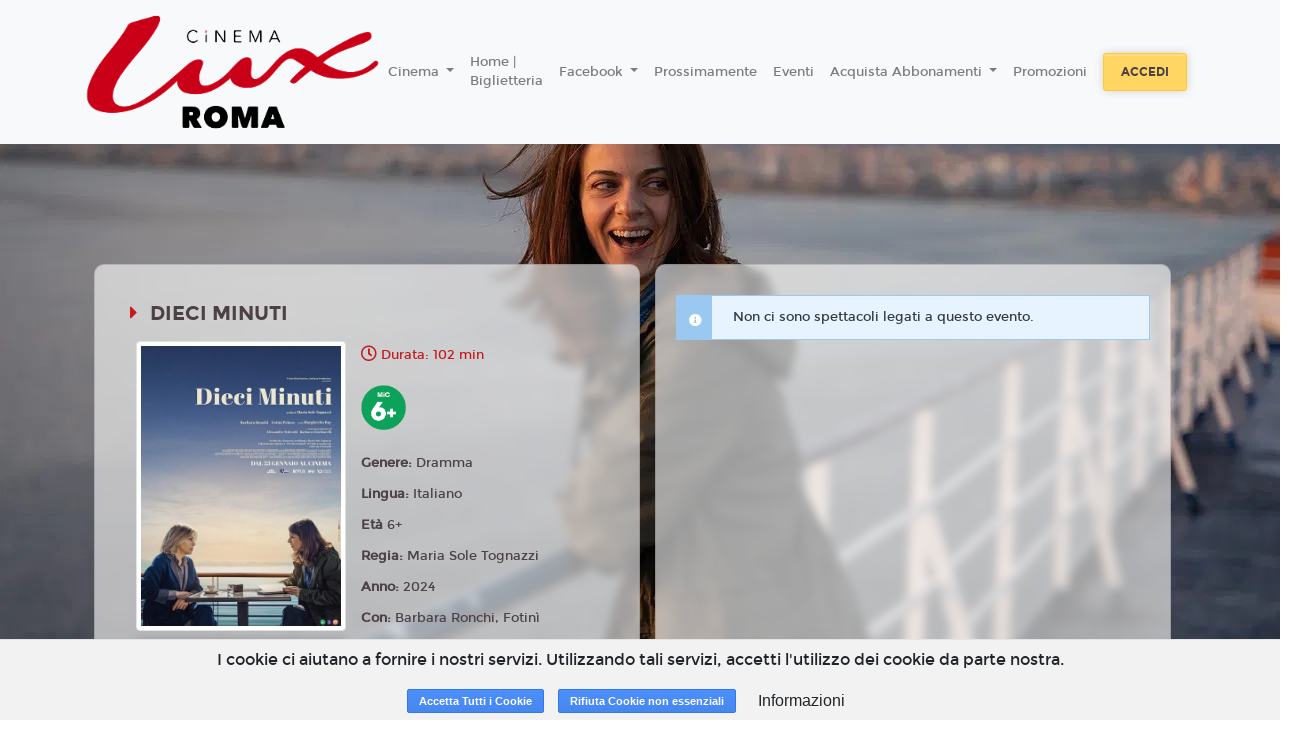

--- FILE ---
content_type: text/html; charset=utf-8
request_url: https://www.google.com/recaptcha/api2/anchor?ar=1&k=6LeMlcgUAAAAAOIIU9j65JSvvhsVsX0BMf1oJaQ1&co=aHR0cHM6Ly9sdXguY2RyLjE4dGlja2V0cy5pdDo0NDM.&hl=en&v=PoyoqOPhxBO7pBk68S4YbpHZ&size=invisible&anchor-ms=20000&execute-ms=30000&cb=zgtsvluhbdfr
body_size: 48719
content:
<!DOCTYPE HTML><html dir="ltr" lang="en"><head><meta http-equiv="Content-Type" content="text/html; charset=UTF-8">
<meta http-equiv="X-UA-Compatible" content="IE=edge">
<title>reCAPTCHA</title>
<style type="text/css">
/* cyrillic-ext */
@font-face {
  font-family: 'Roboto';
  font-style: normal;
  font-weight: 400;
  font-stretch: 100%;
  src: url(//fonts.gstatic.com/s/roboto/v48/KFO7CnqEu92Fr1ME7kSn66aGLdTylUAMa3GUBHMdazTgWw.woff2) format('woff2');
  unicode-range: U+0460-052F, U+1C80-1C8A, U+20B4, U+2DE0-2DFF, U+A640-A69F, U+FE2E-FE2F;
}
/* cyrillic */
@font-face {
  font-family: 'Roboto';
  font-style: normal;
  font-weight: 400;
  font-stretch: 100%;
  src: url(//fonts.gstatic.com/s/roboto/v48/KFO7CnqEu92Fr1ME7kSn66aGLdTylUAMa3iUBHMdazTgWw.woff2) format('woff2');
  unicode-range: U+0301, U+0400-045F, U+0490-0491, U+04B0-04B1, U+2116;
}
/* greek-ext */
@font-face {
  font-family: 'Roboto';
  font-style: normal;
  font-weight: 400;
  font-stretch: 100%;
  src: url(//fonts.gstatic.com/s/roboto/v48/KFO7CnqEu92Fr1ME7kSn66aGLdTylUAMa3CUBHMdazTgWw.woff2) format('woff2');
  unicode-range: U+1F00-1FFF;
}
/* greek */
@font-face {
  font-family: 'Roboto';
  font-style: normal;
  font-weight: 400;
  font-stretch: 100%;
  src: url(//fonts.gstatic.com/s/roboto/v48/KFO7CnqEu92Fr1ME7kSn66aGLdTylUAMa3-UBHMdazTgWw.woff2) format('woff2');
  unicode-range: U+0370-0377, U+037A-037F, U+0384-038A, U+038C, U+038E-03A1, U+03A3-03FF;
}
/* math */
@font-face {
  font-family: 'Roboto';
  font-style: normal;
  font-weight: 400;
  font-stretch: 100%;
  src: url(//fonts.gstatic.com/s/roboto/v48/KFO7CnqEu92Fr1ME7kSn66aGLdTylUAMawCUBHMdazTgWw.woff2) format('woff2');
  unicode-range: U+0302-0303, U+0305, U+0307-0308, U+0310, U+0312, U+0315, U+031A, U+0326-0327, U+032C, U+032F-0330, U+0332-0333, U+0338, U+033A, U+0346, U+034D, U+0391-03A1, U+03A3-03A9, U+03B1-03C9, U+03D1, U+03D5-03D6, U+03F0-03F1, U+03F4-03F5, U+2016-2017, U+2034-2038, U+203C, U+2040, U+2043, U+2047, U+2050, U+2057, U+205F, U+2070-2071, U+2074-208E, U+2090-209C, U+20D0-20DC, U+20E1, U+20E5-20EF, U+2100-2112, U+2114-2115, U+2117-2121, U+2123-214F, U+2190, U+2192, U+2194-21AE, U+21B0-21E5, U+21F1-21F2, U+21F4-2211, U+2213-2214, U+2216-22FF, U+2308-230B, U+2310, U+2319, U+231C-2321, U+2336-237A, U+237C, U+2395, U+239B-23B7, U+23D0, U+23DC-23E1, U+2474-2475, U+25AF, U+25B3, U+25B7, U+25BD, U+25C1, U+25CA, U+25CC, U+25FB, U+266D-266F, U+27C0-27FF, U+2900-2AFF, U+2B0E-2B11, U+2B30-2B4C, U+2BFE, U+3030, U+FF5B, U+FF5D, U+1D400-1D7FF, U+1EE00-1EEFF;
}
/* symbols */
@font-face {
  font-family: 'Roboto';
  font-style: normal;
  font-weight: 400;
  font-stretch: 100%;
  src: url(//fonts.gstatic.com/s/roboto/v48/KFO7CnqEu92Fr1ME7kSn66aGLdTylUAMaxKUBHMdazTgWw.woff2) format('woff2');
  unicode-range: U+0001-000C, U+000E-001F, U+007F-009F, U+20DD-20E0, U+20E2-20E4, U+2150-218F, U+2190, U+2192, U+2194-2199, U+21AF, U+21E6-21F0, U+21F3, U+2218-2219, U+2299, U+22C4-22C6, U+2300-243F, U+2440-244A, U+2460-24FF, U+25A0-27BF, U+2800-28FF, U+2921-2922, U+2981, U+29BF, U+29EB, U+2B00-2BFF, U+4DC0-4DFF, U+FFF9-FFFB, U+10140-1018E, U+10190-1019C, U+101A0, U+101D0-101FD, U+102E0-102FB, U+10E60-10E7E, U+1D2C0-1D2D3, U+1D2E0-1D37F, U+1F000-1F0FF, U+1F100-1F1AD, U+1F1E6-1F1FF, U+1F30D-1F30F, U+1F315, U+1F31C, U+1F31E, U+1F320-1F32C, U+1F336, U+1F378, U+1F37D, U+1F382, U+1F393-1F39F, U+1F3A7-1F3A8, U+1F3AC-1F3AF, U+1F3C2, U+1F3C4-1F3C6, U+1F3CA-1F3CE, U+1F3D4-1F3E0, U+1F3ED, U+1F3F1-1F3F3, U+1F3F5-1F3F7, U+1F408, U+1F415, U+1F41F, U+1F426, U+1F43F, U+1F441-1F442, U+1F444, U+1F446-1F449, U+1F44C-1F44E, U+1F453, U+1F46A, U+1F47D, U+1F4A3, U+1F4B0, U+1F4B3, U+1F4B9, U+1F4BB, U+1F4BF, U+1F4C8-1F4CB, U+1F4D6, U+1F4DA, U+1F4DF, U+1F4E3-1F4E6, U+1F4EA-1F4ED, U+1F4F7, U+1F4F9-1F4FB, U+1F4FD-1F4FE, U+1F503, U+1F507-1F50B, U+1F50D, U+1F512-1F513, U+1F53E-1F54A, U+1F54F-1F5FA, U+1F610, U+1F650-1F67F, U+1F687, U+1F68D, U+1F691, U+1F694, U+1F698, U+1F6AD, U+1F6B2, U+1F6B9-1F6BA, U+1F6BC, U+1F6C6-1F6CF, U+1F6D3-1F6D7, U+1F6E0-1F6EA, U+1F6F0-1F6F3, U+1F6F7-1F6FC, U+1F700-1F7FF, U+1F800-1F80B, U+1F810-1F847, U+1F850-1F859, U+1F860-1F887, U+1F890-1F8AD, U+1F8B0-1F8BB, U+1F8C0-1F8C1, U+1F900-1F90B, U+1F93B, U+1F946, U+1F984, U+1F996, U+1F9E9, U+1FA00-1FA6F, U+1FA70-1FA7C, U+1FA80-1FA89, U+1FA8F-1FAC6, U+1FACE-1FADC, U+1FADF-1FAE9, U+1FAF0-1FAF8, U+1FB00-1FBFF;
}
/* vietnamese */
@font-face {
  font-family: 'Roboto';
  font-style: normal;
  font-weight: 400;
  font-stretch: 100%;
  src: url(//fonts.gstatic.com/s/roboto/v48/KFO7CnqEu92Fr1ME7kSn66aGLdTylUAMa3OUBHMdazTgWw.woff2) format('woff2');
  unicode-range: U+0102-0103, U+0110-0111, U+0128-0129, U+0168-0169, U+01A0-01A1, U+01AF-01B0, U+0300-0301, U+0303-0304, U+0308-0309, U+0323, U+0329, U+1EA0-1EF9, U+20AB;
}
/* latin-ext */
@font-face {
  font-family: 'Roboto';
  font-style: normal;
  font-weight: 400;
  font-stretch: 100%;
  src: url(//fonts.gstatic.com/s/roboto/v48/KFO7CnqEu92Fr1ME7kSn66aGLdTylUAMa3KUBHMdazTgWw.woff2) format('woff2');
  unicode-range: U+0100-02BA, U+02BD-02C5, U+02C7-02CC, U+02CE-02D7, U+02DD-02FF, U+0304, U+0308, U+0329, U+1D00-1DBF, U+1E00-1E9F, U+1EF2-1EFF, U+2020, U+20A0-20AB, U+20AD-20C0, U+2113, U+2C60-2C7F, U+A720-A7FF;
}
/* latin */
@font-face {
  font-family: 'Roboto';
  font-style: normal;
  font-weight: 400;
  font-stretch: 100%;
  src: url(//fonts.gstatic.com/s/roboto/v48/KFO7CnqEu92Fr1ME7kSn66aGLdTylUAMa3yUBHMdazQ.woff2) format('woff2');
  unicode-range: U+0000-00FF, U+0131, U+0152-0153, U+02BB-02BC, U+02C6, U+02DA, U+02DC, U+0304, U+0308, U+0329, U+2000-206F, U+20AC, U+2122, U+2191, U+2193, U+2212, U+2215, U+FEFF, U+FFFD;
}
/* cyrillic-ext */
@font-face {
  font-family: 'Roboto';
  font-style: normal;
  font-weight: 500;
  font-stretch: 100%;
  src: url(//fonts.gstatic.com/s/roboto/v48/KFO7CnqEu92Fr1ME7kSn66aGLdTylUAMa3GUBHMdazTgWw.woff2) format('woff2');
  unicode-range: U+0460-052F, U+1C80-1C8A, U+20B4, U+2DE0-2DFF, U+A640-A69F, U+FE2E-FE2F;
}
/* cyrillic */
@font-face {
  font-family: 'Roboto';
  font-style: normal;
  font-weight: 500;
  font-stretch: 100%;
  src: url(//fonts.gstatic.com/s/roboto/v48/KFO7CnqEu92Fr1ME7kSn66aGLdTylUAMa3iUBHMdazTgWw.woff2) format('woff2');
  unicode-range: U+0301, U+0400-045F, U+0490-0491, U+04B0-04B1, U+2116;
}
/* greek-ext */
@font-face {
  font-family: 'Roboto';
  font-style: normal;
  font-weight: 500;
  font-stretch: 100%;
  src: url(//fonts.gstatic.com/s/roboto/v48/KFO7CnqEu92Fr1ME7kSn66aGLdTylUAMa3CUBHMdazTgWw.woff2) format('woff2');
  unicode-range: U+1F00-1FFF;
}
/* greek */
@font-face {
  font-family: 'Roboto';
  font-style: normal;
  font-weight: 500;
  font-stretch: 100%;
  src: url(//fonts.gstatic.com/s/roboto/v48/KFO7CnqEu92Fr1ME7kSn66aGLdTylUAMa3-UBHMdazTgWw.woff2) format('woff2');
  unicode-range: U+0370-0377, U+037A-037F, U+0384-038A, U+038C, U+038E-03A1, U+03A3-03FF;
}
/* math */
@font-face {
  font-family: 'Roboto';
  font-style: normal;
  font-weight: 500;
  font-stretch: 100%;
  src: url(//fonts.gstatic.com/s/roboto/v48/KFO7CnqEu92Fr1ME7kSn66aGLdTylUAMawCUBHMdazTgWw.woff2) format('woff2');
  unicode-range: U+0302-0303, U+0305, U+0307-0308, U+0310, U+0312, U+0315, U+031A, U+0326-0327, U+032C, U+032F-0330, U+0332-0333, U+0338, U+033A, U+0346, U+034D, U+0391-03A1, U+03A3-03A9, U+03B1-03C9, U+03D1, U+03D5-03D6, U+03F0-03F1, U+03F4-03F5, U+2016-2017, U+2034-2038, U+203C, U+2040, U+2043, U+2047, U+2050, U+2057, U+205F, U+2070-2071, U+2074-208E, U+2090-209C, U+20D0-20DC, U+20E1, U+20E5-20EF, U+2100-2112, U+2114-2115, U+2117-2121, U+2123-214F, U+2190, U+2192, U+2194-21AE, U+21B0-21E5, U+21F1-21F2, U+21F4-2211, U+2213-2214, U+2216-22FF, U+2308-230B, U+2310, U+2319, U+231C-2321, U+2336-237A, U+237C, U+2395, U+239B-23B7, U+23D0, U+23DC-23E1, U+2474-2475, U+25AF, U+25B3, U+25B7, U+25BD, U+25C1, U+25CA, U+25CC, U+25FB, U+266D-266F, U+27C0-27FF, U+2900-2AFF, U+2B0E-2B11, U+2B30-2B4C, U+2BFE, U+3030, U+FF5B, U+FF5D, U+1D400-1D7FF, U+1EE00-1EEFF;
}
/* symbols */
@font-face {
  font-family: 'Roboto';
  font-style: normal;
  font-weight: 500;
  font-stretch: 100%;
  src: url(//fonts.gstatic.com/s/roboto/v48/KFO7CnqEu92Fr1ME7kSn66aGLdTylUAMaxKUBHMdazTgWw.woff2) format('woff2');
  unicode-range: U+0001-000C, U+000E-001F, U+007F-009F, U+20DD-20E0, U+20E2-20E4, U+2150-218F, U+2190, U+2192, U+2194-2199, U+21AF, U+21E6-21F0, U+21F3, U+2218-2219, U+2299, U+22C4-22C6, U+2300-243F, U+2440-244A, U+2460-24FF, U+25A0-27BF, U+2800-28FF, U+2921-2922, U+2981, U+29BF, U+29EB, U+2B00-2BFF, U+4DC0-4DFF, U+FFF9-FFFB, U+10140-1018E, U+10190-1019C, U+101A0, U+101D0-101FD, U+102E0-102FB, U+10E60-10E7E, U+1D2C0-1D2D3, U+1D2E0-1D37F, U+1F000-1F0FF, U+1F100-1F1AD, U+1F1E6-1F1FF, U+1F30D-1F30F, U+1F315, U+1F31C, U+1F31E, U+1F320-1F32C, U+1F336, U+1F378, U+1F37D, U+1F382, U+1F393-1F39F, U+1F3A7-1F3A8, U+1F3AC-1F3AF, U+1F3C2, U+1F3C4-1F3C6, U+1F3CA-1F3CE, U+1F3D4-1F3E0, U+1F3ED, U+1F3F1-1F3F3, U+1F3F5-1F3F7, U+1F408, U+1F415, U+1F41F, U+1F426, U+1F43F, U+1F441-1F442, U+1F444, U+1F446-1F449, U+1F44C-1F44E, U+1F453, U+1F46A, U+1F47D, U+1F4A3, U+1F4B0, U+1F4B3, U+1F4B9, U+1F4BB, U+1F4BF, U+1F4C8-1F4CB, U+1F4D6, U+1F4DA, U+1F4DF, U+1F4E3-1F4E6, U+1F4EA-1F4ED, U+1F4F7, U+1F4F9-1F4FB, U+1F4FD-1F4FE, U+1F503, U+1F507-1F50B, U+1F50D, U+1F512-1F513, U+1F53E-1F54A, U+1F54F-1F5FA, U+1F610, U+1F650-1F67F, U+1F687, U+1F68D, U+1F691, U+1F694, U+1F698, U+1F6AD, U+1F6B2, U+1F6B9-1F6BA, U+1F6BC, U+1F6C6-1F6CF, U+1F6D3-1F6D7, U+1F6E0-1F6EA, U+1F6F0-1F6F3, U+1F6F7-1F6FC, U+1F700-1F7FF, U+1F800-1F80B, U+1F810-1F847, U+1F850-1F859, U+1F860-1F887, U+1F890-1F8AD, U+1F8B0-1F8BB, U+1F8C0-1F8C1, U+1F900-1F90B, U+1F93B, U+1F946, U+1F984, U+1F996, U+1F9E9, U+1FA00-1FA6F, U+1FA70-1FA7C, U+1FA80-1FA89, U+1FA8F-1FAC6, U+1FACE-1FADC, U+1FADF-1FAE9, U+1FAF0-1FAF8, U+1FB00-1FBFF;
}
/* vietnamese */
@font-face {
  font-family: 'Roboto';
  font-style: normal;
  font-weight: 500;
  font-stretch: 100%;
  src: url(//fonts.gstatic.com/s/roboto/v48/KFO7CnqEu92Fr1ME7kSn66aGLdTylUAMa3OUBHMdazTgWw.woff2) format('woff2');
  unicode-range: U+0102-0103, U+0110-0111, U+0128-0129, U+0168-0169, U+01A0-01A1, U+01AF-01B0, U+0300-0301, U+0303-0304, U+0308-0309, U+0323, U+0329, U+1EA0-1EF9, U+20AB;
}
/* latin-ext */
@font-face {
  font-family: 'Roboto';
  font-style: normal;
  font-weight: 500;
  font-stretch: 100%;
  src: url(//fonts.gstatic.com/s/roboto/v48/KFO7CnqEu92Fr1ME7kSn66aGLdTylUAMa3KUBHMdazTgWw.woff2) format('woff2');
  unicode-range: U+0100-02BA, U+02BD-02C5, U+02C7-02CC, U+02CE-02D7, U+02DD-02FF, U+0304, U+0308, U+0329, U+1D00-1DBF, U+1E00-1E9F, U+1EF2-1EFF, U+2020, U+20A0-20AB, U+20AD-20C0, U+2113, U+2C60-2C7F, U+A720-A7FF;
}
/* latin */
@font-face {
  font-family: 'Roboto';
  font-style: normal;
  font-weight: 500;
  font-stretch: 100%;
  src: url(//fonts.gstatic.com/s/roboto/v48/KFO7CnqEu92Fr1ME7kSn66aGLdTylUAMa3yUBHMdazQ.woff2) format('woff2');
  unicode-range: U+0000-00FF, U+0131, U+0152-0153, U+02BB-02BC, U+02C6, U+02DA, U+02DC, U+0304, U+0308, U+0329, U+2000-206F, U+20AC, U+2122, U+2191, U+2193, U+2212, U+2215, U+FEFF, U+FFFD;
}
/* cyrillic-ext */
@font-face {
  font-family: 'Roboto';
  font-style: normal;
  font-weight: 900;
  font-stretch: 100%;
  src: url(//fonts.gstatic.com/s/roboto/v48/KFO7CnqEu92Fr1ME7kSn66aGLdTylUAMa3GUBHMdazTgWw.woff2) format('woff2');
  unicode-range: U+0460-052F, U+1C80-1C8A, U+20B4, U+2DE0-2DFF, U+A640-A69F, U+FE2E-FE2F;
}
/* cyrillic */
@font-face {
  font-family: 'Roboto';
  font-style: normal;
  font-weight: 900;
  font-stretch: 100%;
  src: url(//fonts.gstatic.com/s/roboto/v48/KFO7CnqEu92Fr1ME7kSn66aGLdTylUAMa3iUBHMdazTgWw.woff2) format('woff2');
  unicode-range: U+0301, U+0400-045F, U+0490-0491, U+04B0-04B1, U+2116;
}
/* greek-ext */
@font-face {
  font-family: 'Roboto';
  font-style: normal;
  font-weight: 900;
  font-stretch: 100%;
  src: url(//fonts.gstatic.com/s/roboto/v48/KFO7CnqEu92Fr1ME7kSn66aGLdTylUAMa3CUBHMdazTgWw.woff2) format('woff2');
  unicode-range: U+1F00-1FFF;
}
/* greek */
@font-face {
  font-family: 'Roboto';
  font-style: normal;
  font-weight: 900;
  font-stretch: 100%;
  src: url(//fonts.gstatic.com/s/roboto/v48/KFO7CnqEu92Fr1ME7kSn66aGLdTylUAMa3-UBHMdazTgWw.woff2) format('woff2');
  unicode-range: U+0370-0377, U+037A-037F, U+0384-038A, U+038C, U+038E-03A1, U+03A3-03FF;
}
/* math */
@font-face {
  font-family: 'Roboto';
  font-style: normal;
  font-weight: 900;
  font-stretch: 100%;
  src: url(//fonts.gstatic.com/s/roboto/v48/KFO7CnqEu92Fr1ME7kSn66aGLdTylUAMawCUBHMdazTgWw.woff2) format('woff2');
  unicode-range: U+0302-0303, U+0305, U+0307-0308, U+0310, U+0312, U+0315, U+031A, U+0326-0327, U+032C, U+032F-0330, U+0332-0333, U+0338, U+033A, U+0346, U+034D, U+0391-03A1, U+03A3-03A9, U+03B1-03C9, U+03D1, U+03D5-03D6, U+03F0-03F1, U+03F4-03F5, U+2016-2017, U+2034-2038, U+203C, U+2040, U+2043, U+2047, U+2050, U+2057, U+205F, U+2070-2071, U+2074-208E, U+2090-209C, U+20D0-20DC, U+20E1, U+20E5-20EF, U+2100-2112, U+2114-2115, U+2117-2121, U+2123-214F, U+2190, U+2192, U+2194-21AE, U+21B0-21E5, U+21F1-21F2, U+21F4-2211, U+2213-2214, U+2216-22FF, U+2308-230B, U+2310, U+2319, U+231C-2321, U+2336-237A, U+237C, U+2395, U+239B-23B7, U+23D0, U+23DC-23E1, U+2474-2475, U+25AF, U+25B3, U+25B7, U+25BD, U+25C1, U+25CA, U+25CC, U+25FB, U+266D-266F, U+27C0-27FF, U+2900-2AFF, U+2B0E-2B11, U+2B30-2B4C, U+2BFE, U+3030, U+FF5B, U+FF5D, U+1D400-1D7FF, U+1EE00-1EEFF;
}
/* symbols */
@font-face {
  font-family: 'Roboto';
  font-style: normal;
  font-weight: 900;
  font-stretch: 100%;
  src: url(//fonts.gstatic.com/s/roboto/v48/KFO7CnqEu92Fr1ME7kSn66aGLdTylUAMaxKUBHMdazTgWw.woff2) format('woff2');
  unicode-range: U+0001-000C, U+000E-001F, U+007F-009F, U+20DD-20E0, U+20E2-20E4, U+2150-218F, U+2190, U+2192, U+2194-2199, U+21AF, U+21E6-21F0, U+21F3, U+2218-2219, U+2299, U+22C4-22C6, U+2300-243F, U+2440-244A, U+2460-24FF, U+25A0-27BF, U+2800-28FF, U+2921-2922, U+2981, U+29BF, U+29EB, U+2B00-2BFF, U+4DC0-4DFF, U+FFF9-FFFB, U+10140-1018E, U+10190-1019C, U+101A0, U+101D0-101FD, U+102E0-102FB, U+10E60-10E7E, U+1D2C0-1D2D3, U+1D2E0-1D37F, U+1F000-1F0FF, U+1F100-1F1AD, U+1F1E6-1F1FF, U+1F30D-1F30F, U+1F315, U+1F31C, U+1F31E, U+1F320-1F32C, U+1F336, U+1F378, U+1F37D, U+1F382, U+1F393-1F39F, U+1F3A7-1F3A8, U+1F3AC-1F3AF, U+1F3C2, U+1F3C4-1F3C6, U+1F3CA-1F3CE, U+1F3D4-1F3E0, U+1F3ED, U+1F3F1-1F3F3, U+1F3F5-1F3F7, U+1F408, U+1F415, U+1F41F, U+1F426, U+1F43F, U+1F441-1F442, U+1F444, U+1F446-1F449, U+1F44C-1F44E, U+1F453, U+1F46A, U+1F47D, U+1F4A3, U+1F4B0, U+1F4B3, U+1F4B9, U+1F4BB, U+1F4BF, U+1F4C8-1F4CB, U+1F4D6, U+1F4DA, U+1F4DF, U+1F4E3-1F4E6, U+1F4EA-1F4ED, U+1F4F7, U+1F4F9-1F4FB, U+1F4FD-1F4FE, U+1F503, U+1F507-1F50B, U+1F50D, U+1F512-1F513, U+1F53E-1F54A, U+1F54F-1F5FA, U+1F610, U+1F650-1F67F, U+1F687, U+1F68D, U+1F691, U+1F694, U+1F698, U+1F6AD, U+1F6B2, U+1F6B9-1F6BA, U+1F6BC, U+1F6C6-1F6CF, U+1F6D3-1F6D7, U+1F6E0-1F6EA, U+1F6F0-1F6F3, U+1F6F7-1F6FC, U+1F700-1F7FF, U+1F800-1F80B, U+1F810-1F847, U+1F850-1F859, U+1F860-1F887, U+1F890-1F8AD, U+1F8B0-1F8BB, U+1F8C0-1F8C1, U+1F900-1F90B, U+1F93B, U+1F946, U+1F984, U+1F996, U+1F9E9, U+1FA00-1FA6F, U+1FA70-1FA7C, U+1FA80-1FA89, U+1FA8F-1FAC6, U+1FACE-1FADC, U+1FADF-1FAE9, U+1FAF0-1FAF8, U+1FB00-1FBFF;
}
/* vietnamese */
@font-face {
  font-family: 'Roboto';
  font-style: normal;
  font-weight: 900;
  font-stretch: 100%;
  src: url(//fonts.gstatic.com/s/roboto/v48/KFO7CnqEu92Fr1ME7kSn66aGLdTylUAMa3OUBHMdazTgWw.woff2) format('woff2');
  unicode-range: U+0102-0103, U+0110-0111, U+0128-0129, U+0168-0169, U+01A0-01A1, U+01AF-01B0, U+0300-0301, U+0303-0304, U+0308-0309, U+0323, U+0329, U+1EA0-1EF9, U+20AB;
}
/* latin-ext */
@font-face {
  font-family: 'Roboto';
  font-style: normal;
  font-weight: 900;
  font-stretch: 100%;
  src: url(//fonts.gstatic.com/s/roboto/v48/KFO7CnqEu92Fr1ME7kSn66aGLdTylUAMa3KUBHMdazTgWw.woff2) format('woff2');
  unicode-range: U+0100-02BA, U+02BD-02C5, U+02C7-02CC, U+02CE-02D7, U+02DD-02FF, U+0304, U+0308, U+0329, U+1D00-1DBF, U+1E00-1E9F, U+1EF2-1EFF, U+2020, U+20A0-20AB, U+20AD-20C0, U+2113, U+2C60-2C7F, U+A720-A7FF;
}
/* latin */
@font-face {
  font-family: 'Roboto';
  font-style: normal;
  font-weight: 900;
  font-stretch: 100%;
  src: url(//fonts.gstatic.com/s/roboto/v48/KFO7CnqEu92Fr1ME7kSn66aGLdTylUAMa3yUBHMdazQ.woff2) format('woff2');
  unicode-range: U+0000-00FF, U+0131, U+0152-0153, U+02BB-02BC, U+02C6, U+02DA, U+02DC, U+0304, U+0308, U+0329, U+2000-206F, U+20AC, U+2122, U+2191, U+2193, U+2212, U+2215, U+FEFF, U+FFFD;
}

</style>
<link rel="stylesheet" type="text/css" href="https://www.gstatic.com/recaptcha/releases/PoyoqOPhxBO7pBk68S4YbpHZ/styles__ltr.css">
<script nonce="srIWYzpX9CbFeAKPvy2xfQ" type="text/javascript">window['__recaptcha_api'] = 'https://www.google.com/recaptcha/api2/';</script>
<script type="text/javascript" src="https://www.gstatic.com/recaptcha/releases/PoyoqOPhxBO7pBk68S4YbpHZ/recaptcha__en.js" nonce="srIWYzpX9CbFeAKPvy2xfQ">
      
    </script></head>
<body><div id="rc-anchor-alert" class="rc-anchor-alert"></div>
<input type="hidden" id="recaptcha-token" value="[base64]">
<script type="text/javascript" nonce="srIWYzpX9CbFeAKPvy2xfQ">
      recaptcha.anchor.Main.init("[\x22ainput\x22,[\x22bgdata\x22,\x22\x22,\[base64]/[base64]/[base64]/[base64]/[base64]/UltsKytdPUU6KEU8MjA0OD9SW2wrK109RT4+NnwxOTI6KChFJjY0NTEyKT09NTUyOTYmJk0rMTxjLmxlbmd0aCYmKGMuY2hhckNvZGVBdChNKzEpJjY0NTEyKT09NTYzMjA/[base64]/[base64]/[base64]/[base64]/[base64]/[base64]/[base64]\x22,\[base64]\x22,\[base64]/DkXzCti16BQQjwoB3wqbCrhjDrAjDrUR9wqzCjH3Dk2BqwosFwqDClDfDnMKdw4QnBHQxL8KSw6vCtMOWw6bDrcOiwoHCtkEPasOqw4duw5PDocKRBVVywp/DmVAtasK2w6LCt8O6DsOhwqA/O8ONAsKhQHdTw4YWHMO8w6bDoRfCqsOoQiQDYRYFw7/CrjpJwqLDiiRIU8KBwr1gRsOAw67DllnDrMOPwrXDunJ3NibDk8KsK1HDq1JHKTXDqMOmwoPDsMOrwrPCqADCpsKEJhTCvMKPwpo2w7vDpm5Lw4UeEcKYfsKjwrzDnsKIZk1Hw4/DhwYpSiJya8KMw5pDXcOhwrPCiXfDgQt8TsOeBhfCgcOdworDpsKTwp3DuUtQQRgiSzVnFsKww7ZHTEfDksKADcK3YSTCgxjCvyTCh8OGw4rCuifDl8KZwqPCoMOaEMOXM8OZJlHCp0AHc8K2w6nDmMKywpHDv8Kvw6F9wppLw4DDhcKGbMKKwp/[base64]/CjcOKcTfCnBExwrfCnGkLwpJUw6zDs8KAw6IWFcO2wpHDolzDrm7DksKcMktFecOpw5LDiMKYCWV4w5zCk8KdwqpML8Oww5TDh0hcw5HDmRc6woTDvSo2woltA8K2wo00w5llZcObe2jChQFdd8K9wpTCkcOAw5PClMO1w6VEXC/[base64]/DnMKEBsOgwoQtw5xowrZYwr9GwpvDj1rDoUjCklXDrzLChyNBbsOoIcK1XH3Dsi3CjQ4IMMKXwq7CnMK6w5EXXMORM8O5wo3CgMOlA2PDjMOrwoI+wqhAw7DCnMOMT3rClcO3UMOcw6TCosK/wpwUwqI+DwHDj8KaSlTCnEzDtH4MWnBES8Kfw4DCgndlDk3Dr8KKB8O+L8OPBnxsTH93NznCuFzDv8Olw7nCq8KpwpldwqDDoRXCryrChB/CqsKIwpnCjMObwpcIwrsYdBNhZkhfw7bDh1zDow3CjSTCuMKwGSR+cgVzw4EjwotLFsKkw75lbFjDkcK+w5XCjsKgasKfS8KJw6HCicKQwoHDjxfCvcOQw5HDmcKOFDUTwojCo8KuwrnDtjI7w7/DlcKYwoPChgUEwr4+OsKXDDrCosKWwoISf8O6fkPDvkEjBGdHfMKGw7xuNgHDq3bCkypMM0kgbRfDgsKqwqjCp2jClAEXcCdZwoI+Ulwewq7Cu8KtwqpEw7pdw4vDkMK2woE+w4AGwoLDtkjCrybCs8ObwovCuz/DjX3DsMOaw4RxwqRHwoV5F8OEwo/[base64]/DhMO/woXCtRTDqzjCisKmwpvCnMO7ccOKwrPCrMO1SlfCnUvDnQfDq8Oawo9kwp/DuRcOw7l5wo94EMKowpPCrCDDmcKFEcKXHAR0KsKWBSvClMOmAxtCDcKnAsKSw6FiwqnCsTpsOMOZwoEJRAzDhsKaw57Dn8KRwpF4w4PCv0waVMKfw6tCRWDDusK8SMKjwq3DksOIRsOxQ8K2woNgT2QdwofDjCsscsOPwo/CnAUcR8KewrxMwo4oPR47wplJFhw/wqJtwqsZXjB8wrjDmsOewqc2wrdtIyXDtsOxKyPDosKlFMKMwqbCjz4nTcKAwoZlwrk4w6FGwrIhBWHDnRLDi8KdGcOqw6k4TcKHwp/CpcOjwrYGwoACYi88wqDDlMOAQiNJRiXCl8OGw48fw7IecFckwq/CpMOywoTDtULDusOUwr0CBcOlbE5WPCVXw67Dpl/Ck8OIYsOGwrA/w4FOw6FuRl/CrWNPDkNyX3nCsQXDvcOWwqALwqLCqsOuWsKFw6YSwojDtnTDjhvDiDtyXS88BMO9LkF0wqjCvXBYNcOsw4NaT37Dn1Rjw6guw4ZHLRzDrR8ww7LDhsKFw5hRPMKNw50ofzPDkjJmfm5EwqHDscKjYHJvw6LDkMOtw4bDuMOoNMOWw6PDvcKQwo57w4rCu8Ktw588w5/CpMO3w7/DtTR8w4XClTzDr8KIHmbCvifDihPCgBNtJ8KTYHHDnxBGw4FJw51fwrfDtyA5w5NYwrbDvsKHwppgw5jDmsKnCShxIcO0ZMOFGcOTwoDCnlfDpC/CkToKw6nClFDDlGMCSsKVw5LClsKJw4vCvcOdw6XCgcOnZsOcwrLDrVbCsS3DvMO7EcK0CcKAeyw0wqHCl0zDkMKMS8K/[base64]/DgWPDhsOYw7URfAw+w6vDisOkwqJjw7tYPsKTaThrw4TDr8KYJV3DkifCox51ZsOhw7NEG8OOZFxOwo7DhCJtF8KsE8Kew6TDvMOUIsOtwqrDiELDv8OdImAuSjsDU1bDpTXDjsK+PsKGWcO8RkjCrHswVVdmIsO7wq09w7HDoAw/FVxlGcOzwrFee2RASHF5w5dRw5V3LHgHE8Kow4Nxwp4KQmdIDFRSAgDCs8OZH3QRwq3CiMKNNMOEKkHDg1fDtgQ0cS7DnsKjZ8KVUcO+wqLDpU7DlUtBw5jDqDLCrMKxwqs8YcObw7BUwrQ2wrvCs8OTw6jDlMOdOsONLk8tBsKJPVRZacKjw7bDjW/DiMO7wrLCuMO5JALCsR44VsOZMQDCscK4G8OLeCDCvMOCS8KFD8KmwqPCvx5cw5powoLDusKjw4osPCbDhsO9w5AKCBpcwoluV8OMIg7DvcOFQkVMw77Crk1ODcODfTbDgMOXw4zDiCDCmk/Dv8O1wqDDvUwJa8OsQXPCnnfDlcKbw5R1w6jDucO+wq0FPHfDjCo4w6QOCsORQVtSAsKZwotWa8OxwobDoMOsO13DuMKPwpHCulzDpcOCw4/CncKcw5gvw7BeEFlWw47CnBBZUMKQw7rDk8KfWcOow4jDqMKRwpUMYHB5HMKLO8Kewo83YsOQIsOnVMOtw4PDmnzCnlTDicKIwrfDnMKmwpl4bsOUwqzDl1UsLy3CiQhqw7lzwqUGwp3ClnLDrcOxw7vDkGtTwqrCn8O/AgvCtcOFwo8Hw6vCm2hvw6tnw4oiw5luw5fDmMOtXsOywoInwplGEMOuAcODdnXCh3vDhsO3csK9VcKZwrp7w4hFF8OOw5Ihwptyw5NvOsKbwrXClsOCXHMtw7ENw7LCm8OyYMOMwrvCscOWwoIcwq/DkcKhwrLDrsO0Swcewqhpw6UPBTZgw55BKsO/F8Onwq5Awp9gwonCkMKRw7wRDMKZw6LCqMKvJRnDuMKNVWxrw5Z5fVjCn8OrVsOaw7PDvMO5w6zCtyR1wpjCscKTw7UNw5zCu2XCnsOowoXDncK/[base64]/N8OoHjPCj8KmwrFJwqrDn27Dlw9Hw4NgbAjCk8KeRMOfw7/DnA12QDBfHsKWJcKEcwHDrsOJBcKLwpdHUcKAw41aXsKuw5sJVGLDi8ODw7/CsMOKw5EmdSVEwpTDh0wvbnLCpgEBwpRpwo7Dk3V0wqY0NA9hw5MrwrnDsMK4w7nDoyBzwpE9JMKBw7Q8FMKGwq/CusKIWcO6w5YXemEww7/DvsOpVRDDrMKtw5h1w6DDpEYywrdAMsKowrDCg8O4L8K2JmzChg9RDFbCpsO4UlfCnGnCp8O6wq7DqsO/w7cWSzvClFnCnEMHwo1NY8KqA8KAJGrDkcK0w58cwoJ/KU3CjxHCssKkNBlyBAkpNUvClcKBwo0Fw7nCrsKWwrJ0BiY1OkkQI8OfJsOqw7hdLcKhw4wQwplrw6bDtgrDoB/CtcKuXUA9w4nCtDAIw5DDhMKGw5kTw61vGcKvwr0vB8KWw7g/w57Do8OkfcK4wpfDsMOJTsKdIcKpe8KwNm3CmgzDljZtw53Co3d2I2PCv8OmDcOpw5dPwrMZesODwrDDrcKASyjCiwQqw7vDkB3DvFs/w7YEw7jClnInbRlnw6nDmVx8wrnDm8K8w6w1wr0ew63ChsK2cRkOMBPCgV9YXsO/[base64]/[base64]/DskJQwpA/w6MuARgvPh3DrSzDiMO4KMOZQAnDhcOFw65LHGVQw5vCn8OSfgDDkURNwq/CiMOFwqbDl8KcVMKFTEV8ZTVYwpYJwqNgw5YowrHCr2PDjWbDtg5Ww4LDjV8Dw5d2blp4w7/Ckm/[base64]/DqDJNw6lsVcKvEilqIcOqw6DDqsOqw4jDjsO1SsOKwpIgbcKqw4nDtMOPwqjDnwMpfALDs08Cw4TCiFXDpyowwpcuMcO5woLDnsOfw4/[base64]/ClkTCqhLCmlpWaMO4w543dMOQwqMib0vDtcKWAh50CMOfw5HCtFjCq3RMAkIow4HCmMO0OMOZw7tmwpcFwqULw6E/ScKhw6/DrMOwLCTDqsOuwonCgMOFA13Ct8KrwozCuU7CkmLDrcOiGRkkXcKfwpFGw47Dj1rDn8ODPsKzUBDDvmvDgMKzH8KYJFUWw5ccbMKUwpsOEMOnJDE6wonCscKQwqNBwoo1c2rDsEh/wpTDosK5w7XCpcOZwq9cBxzCt8KDd2sLwpLCk8KXCTc1C8OtwrnCuznDhcOocWw6wpfCvcKCO8O2bm/Cg8Odw4HDqMK+w6vCuVl8w7gkBBVUw6Z9UUsvB1bDo8OQDm7CgEjCtUnDocOjLEfCgMOxPDrDh0LCqzsFOsOrwqTDqGXDlV5iQljCtDrDvsKOwr8RPGQwXMOOWMOSwq/Cu8O0JwrDpzvDl8O0LsOnwpHDl8KAQ2nDlGXDrAB8w7/CoMO8BcODcjdmI2fCmcK5fsOyKsKDXE3CnsOKGMK3XWzDlS3DjsK8BcKiwq4owovCmcOxwrfDjigIYn/Ct2NqwrjCvMKaMsOkwoLDjD7Cg8KswozCkcKPKUzCrsOYAkpgw58vHSHDoMOzw7DCtsOec1siw7kLw4bCnm8Pw6IhUXLCizpFw4LDml/DuTrDtcKoYA7DvcOHwq7DtMK0w4QTbCwkw4QDGsOQbMOFBELDpsKYwqjCrsOUG8OLwr8vLsOFwoDCrcK/w7pzDcOQX8KDDirCq8OWwp0FwodGwp3Dnl7CjsOKw4nCiiDDhMKAwoTDkcK0OsOHb1oSw7DCjU49ccKLwqHDisKEw6vDssKcV8K0w7zDucKGEMOrwprDhMKVwpPDp3g8P2kGwpjCmT/Ct1IWw4Q9aShHwqEpQsO9wpRywofDgMK3f8O7LXtGOGLCq8OWJDxVTMKiwoIbDcOrw6jDjlo1acKkE8Ofw5rCiQXDrsONw7pnQ8Ojw6/DvzRfwqfCmsOOwrsYLyZ2dMO6VSTClk8twpI8w7TCvAzChxvDhMKEw6APwr/Dlk7CjMKPw73CmjvDo8K3d8O2w4MpYm7Dq8KJbyE0wpNRw5LCpMKIw6/DoMO6R8KSwp9TRg3DncK6ecO4YsO4WMOTwqDDnQnCrsKAw4HCj3xIEFckw5NAFAnCocKNLWlrB1l3w7Mdw5LCl8O/ChXCrsOyKkjDj8O0w6zCrVPCi8KMSsKOLcKuwotQw5cYw43CpHjCpGXCkMOVwqVpWTJxMcKpw5/DmFDCl8OxGRnDsCY2wrLChsKawoBFwqjCgMO1wo3DtR/[base64]/[base64]/[base64]/DrUPChsKmdsOEN8OHwpnDjsKCLMKZw4xNwrTDiwPCk8KwRjgKKz8wwrg0C10Qw4JawoJpGsOaNsOAwrQ8IUzClzLDnlzCtsOdwpJUYA54wqPDqsK9FsOiPcOTwq/CvMKbbHN4LmjClWDCisO7YsOqXcKxJmHCgMKFesOeeMKGWMOlw4LDgQfDr0UBRsKbwqjDiDfDmSdUwoPDssO/w7DCkMKXKX3Ct8OQw704w6bCrcKMw7jCqU3CjcKCw63DlkHCo8Klw5rDlUrDqMKPbyvChsKcwq3DgFvDmFbDvlkewrQmMsONLcOmw63CgETClsOpw4YLWMOhwoPDqsK3STZowozDsljDq8KwwrYrw6wBGcKKccK5LsOROXoAwoRkOcKXwq/Cl0vCljNGwqbChMKZHMOJw6cQZcKwVTIRwqApwp4ne8KCHMKxdsOdfW04wrHCkMOrbV4OSmt4JmVkR2DDhUchUsKGDsODwpzDr8K8QFp0UMOFMzksV8Krw6fCrAlUwpATWB/Cpg1STWbCgcO6w4/Du8K5IRDCmXh2JhbDgF7Dq8KGGnbCq1MnwoHCucK/wojDgiPDtFUMw5XCssO1wos+w6bCpsOTYcObSsKvw7zCjcKDPTwzSmzCsMOMYcOFwrwQLcKEPk/CvMOdMMK9azzClVfCksO+w5PCmEjCosKME8Oww5XCiTgbK27CtX8gwpvCr8K3W8O/FsOLFsKrwrjDslrCicOawr/CusK4IylGw4TCmsOrwpXCq0cMTsOwwrLCtBN1w7/DrMOCw6XCusOPworDmMKeTsOvw5fDkVTDgG7DtCIhw69XwrDCiUgEwonDqMKiwrXDigZOEz5SK8OdcMKQQ8OncsKWTipNwo1vw5EYwp1CKXLDiTV7JMKlD8OAw5gcwpfCq8KMRF3DpHxmwoZEwoDCgG4Pwpg+wrBGb23DvFc7BGxPwpLDtcORE8OpF3zDs8ORwrI/w57DlMOqBMKLwpF+w5M5MzESwqV3MnjCrSnClnvDilTDjBvDhFZGw7jCvSHDmsO0w77CnzzChsOXbQRzwpIhw5N4w4/DpsOfSHFtwroGw58FYMONBsO/Z8O3AmZrY8OqKx/Do8KKbcKELDdnwr3DusO2w73DkcKqNk8iw7ZPFDnDshnDrMOJPcKcwpbDtw3DmcOxw4dww5EtwoJ5wqlQw7XCjBFZwp0UcCYkwpjDqcKCw6bCuMKhwrzDjsKEw4Q6cWc7EcORw78PXmVfNAFxMnHDrcKqwro/C8KEw481S8KsWFXDjQXDtsKlw6XDulgBwr3Cog9FOMKEw5fDlFQaFcOaWSLDn8K7w4jDg8K/GMOsYMO5wrHClz/DjQ1+Oi/[base64]/DosK8wr3Dh1rCrFbDusOONzTClxjCosOKC1x/w6ggw7XDvsOMw4h6LyTDrcOkKUM9OVAna8Ofw61Yw6BEDz5Jw5RfwoPCi8OYw5vDjsO/w6tlbsKDw6tew6jCusKEw6FkT8OwfXHDjsOYwq8aGcKbw7rDmcKHe8K4wr1+w5R8wqtnwrjDmcOcw5c4wprDl3nCj2h4w6XCv3jDqiUlWzXCoFnDgMKJw57Ct2zDn8Kmw7HCtALDhsO/ecKRw7PCtMOcOydawoHCpcOpdEjCn3tqw5PCpC4Kwp1QdijDgkViw6dNSyLDshjCu3XCvQMwJ3VKRcOhw61yX8K7DybCusO7wovDlMKoZcO6ZMOawr/CmD/CnsOJd1Jfw5HCqnjChcOIVsOJR8ORw7DCtsOaJcOPw4vDgMOGMMOOwrrCucKQwrnDoMOsZwoDw43DiALCpsK8w7hlNsKnw6dNI8OoAcOWRSfCmcOWH8OUVsOAwolUYcOQwpzDkkwowoIMAzExOsOGXy7DvAMKBsOwc8Onw63DgwTCnFrDt0Iew4XCr148wr/ClRZ5IgXDlMKIw6I4w6NtPxPCvm1EwpPCkXYgJV/DmMOAw6fDlzFOOsKfw5sFw6/[base64]/[base64]/CoB/[base64]/DqyExEMObNDLClWfDv0wrwqlIWnLDhANnw5I3aCvDlGTDsMKcYkrDpRbDkjLDnMOPFXIKHERgwq5tw4oRwplFRzVNw5/CgMK/[base64]/DvGY8TcO6wprDoH8dXB48w6rDtsO3ZAspPMOaFsKIw6HCoGrCocOmNcOXw6thw6LCgcKnw4rDhnDDvFjDu8Oiw4TCqEbCo3LCo8Kqw58dw7lkwq5KZB0vw7zChcK6w4oowp7Dm8KIGMOBwo1ORMOww6MPe1DCimVww5l8w44/[base64]/worDl8KZBsOkw6/Cv8KQasKEJwbCsDzCvStjTMKlw4bCvsOjw4sOwoEtFcKxwos6YTbChxl6E8OAGsOBVg4yw4VqWMO1W8K9wojDjMKTwploShDCssOywoDCkRbDpijDmsOrEsOkwpPDi2LClFrDrnfCgVU/[base64]/DhTDDmcKvwr/CvgFmwotKwp4PwrEvw5MECMO8OlrCumjCp8ONZF3CqMK9w6PCgsOSDil8w6vDggRuaivDm0vDrFApwq02wozDscOSPTVMwrQYYcKuPDbDtTJjJ8K5wrPDry/CqsO+wrleXS/Chl15B1vCkVh6w6bCtW95w4jChMOySGvClsO0w7XDmxRVMD4Ww6lWK2XCsXIaw5DDlsKxwqrDhRTDrsOpQ3LCiXrCnlJLPl0iw5QiUMO5fMKAw4bChhbDvVzCjkQnLVAgwpcYNcKmw75hw5gNY2kePcOqXgXCpsOpTgA2w5TDjjjCtl3DoG/Clm4hG3khwqJiw5/DqkbCkmPDmMOjwp0AwrPCiB0INF4VwonCp0JVCnxnQyDCnsOBwo5MwqphwpoIFMKPf8Kiw749w5cvU37CqMOww4pmwqPCkiNsw4AlMcKww6jDpcKnX8KNKGfDqcKxw5DDkgw7cEk9woorNsKTAMKqAR7CkMO+w5/DlsO7DcOcL1sFOkddwpTDryMDwp/CvV/CgEo8woHCjsOQw4DDlSnDv8K6BFIrMMKow6XDp2JSwrvDmcOBwozDvMKrIjDCkW1lKj1iVQzDjmzCpk3DiEQWwrMSw4DDiMO5RAMNw4/Dh8Otw5UTc3fDu8KbfsOiFsOzMsKfwrt9D08Zw4BEw4vDqELDvcODVMKsw7zDjMK+w7rDvy5NRGpww7lYDMK0wr4DewXDuwPDssK2w6PDlcOkw5/Ch8KYanDDlcKdw6DDjwPCjsKfNXrCmsOOwpPDomrClB4Jwp88w6LDj8OAHSdTIiTCmMOywpHDg8K5dsO6VcOyIcK3Z8KcTMO9VkLClj5DGMKRwpnCn8K6wp7CuDtBasK4wrLDqsORZ3klworDicKfP0XCvXhYcy/CghQpZsOYIijDtRM0ZH3Cm8K7bDPCs2AlwrFsAsO8WcKRw7XDncOUwppdwp/CvhLCn8K/wr/CmXktw7LCkMKgwrU3wq93N8OJw40dI8ODSm0Tw5PCgcK9w6xGwo5nwr7Cr8KATcOHM8OxPMKJA8Kaw4ceHyLDq27DgcOMwrwZccOEO8KxAzbDgcKWwqEqwr/Cvx7DpmHCosKfw5xbw4wsXcKOwrDDi8OcDcKFbcOsw6jDsWYDwoZlDRpXwppow50Xw64tFTgAwrjCthI+QMKJwq9jw6zDsBXCkR80c23DoBjCj8KRw6UswoPCuBnCrMKgw6PClsKOTSx7wr7Ci8OJUsOHwpvDghLChS/[base64]/CosKmZcOULsO7wpHCr8KlLm/[base64]/BcOGcHvCpivDsjTCpGnClUPDujRuwo5UwqXDmcOaw6cGwoliJ8OaI25Zw7HCgcO7w6DDskZXw58Tw6TCicO6w59fdEHDo8KxfcKDw5dmw6LDk8KUC8KxNSk9w6MOfWczw5/ColbDuhrDksK8w6gxM0/[base64]/Cq8K+wplUU8Kzb8O/w4PCusOfw74DBMOcTMOjesOFw5wwBsKJAlgPS8OqGDTClMOuw4lFTsOVICzCgMKXwrjDl8OQwos5XRNhNxhaworCg2Zkw4dbQSLDugvDqsKbOcO/w77Dt1R7bhrCm23ClBjDtsOjCsOsw5jDjCHDqjTDusO8MQIQO8KBBcOja3oyBB9IwovCgWlJw5/ClcKjwrEKw5bCosKFwrA9RlAQA8KXw7DDlz9MNMOcRxwMIwwYw78ADMKwwq3DuDhzIAFLJ8Ohwr8gwqcFw4nCsMO/w78mYMOCacKYOSDDrsOyw7BWS8KcNiRJasKAKALDjwYzw6YiG8OhAsOawrJnYBExAMKVLiLDuzNZQwTCuVrCuThCRMOBw6fCscKxXCJxwoUTwr1Kw6NzYRQxwo8pwpTDugjDmsKzeWhmE8OCFhMEwq14V1EjMiYnLytVDcKlZ8OZd8OYKhrCvwbDgE9LwowgBDQMwp/Cp8KOw7XDu8OjZ2vDuAMfwpQmwp4TDsKICUzCrwoCcMOQJMK8w7TDoMKocnYeNMOEa3BcwozDrWotZjtnf0QTemg9bcKlbMKlw7UobcOPFsOJI8KjHcO+LMONIcK4acO2w4YxwrEYZcO1w4JmawMZGlomY8KbehFGDFs2wpjDvMOJw7RMw41Jw482wqxZOA5/f2PDu8KZw6hiXWTDlMKhZ8KLw4jDpsOcQsKUQx3DkWfCtAQowqnCqMO8djLCqsKAZMKHw58Nw6/[base64]/Dn8OxwrtuL8KkQ8KSwpMhwqzCuWtHMMOUaMOlYC0aw5fDjFRgwqU7UcKedsK0NxHDrxwvKcKXwp/DrQfDuMODfcObT0kbO2Yqw41TBRTDiFpow73Dp2DDgFFWOnDDsiDDi8Kaw44dw6fCt8K+BcKSGABEacKwwrc2EG/DrcKfAcKRwqfCnAdtIcOmwq5veMK5w4dFKANAw65Sw7PDr1JdWcOqw7LDq8O0KcK3w5Z7woZqwrlIw79ndwYJwpXDtcOHVDLCoyAETcOAIsOyMMKEw6cMCATDhMOIw4LCq8Kdw6bCvjDCnzTDgSTDh27Cux7Cu8KKw5bDilrCgjxlScOEwoDChzTClVrDpUA3w4Mvwp/Dg8OJwpLCsg5xZMOCw5TCh8KHWMObwp/DhcObw6LCsRl5wpNhwqtrw6B8wq3CozJuwoxqKl3DlsOqJjDDi2rCoMOWTMO2w7MAw48UfcK3wqTChcOMUmvCrTgvPiLDjQFFwpM9w4XDlGcgByHCokYjC8K4Q39pw6F6OAtaw6PDpMKtAndCwqJxwoRPw78FOMO2ZsOgw5TCncK0wrvCr8Ohw6R4woDCp15/wqnDryvCs8KiDS7CoDTDmcOKKsOXBSEvw4sEwpVOJ3XClF5mwoAwwr12Ayg5cMOnBcKZYcK1KsOXwrJDw5fClcO7LXzDlyBHwpEMB8K5w73DkV5kZXDDvBjCm1lvw6nDlysKacObEGTCjCvCjBFXfRXDpMOPwoh7acKsAcKGwpV/wrM3wrg6LkdMwqbDlsK/wpHDjjdOwp/[base64]/DmzhBfcO8w6IPw5fDvmvCr3jCkT3DiWbCuQXDjcKFecK8ZD4ew6AZOzViw4AJw5MUE8Ktag4IS2E+GBcIwrXCj0TDjB7Dm8O+w4Q4w6EMw63DncKgw71ZYsO2wq3DncObOHnCiEfDi8KVwoRvwp0ew4VsOz/[base64]/DtVfDhsK7wqcZw5VDw7gWw7lMVF1nUMKxFMKnw4BZbkDDtHHCh8OLUiEIDcK0RXBTw60Uw5bDtsOOw47ClcKIKsKBd8OXUS/[base64]/CvU7DkU7ChcOyelHCqmlrZcKIcAzCmMKKw6wMXzplRSp7GsOHwqPDrsOabSvDomEeB3UffmbCuAJVQTM0TRMoSsKBLXvDm8OCAsKDwq/DucKMfWcgZHzCoMOaZsK4w5/DtFnDsGnCpcOIwqzCvypPJMK7wqPClgPCsGzCocKUwpTDnMKZaUFyFkjDnmMGWB9Sd8OrwpzCtS1VSEl8FS7CmcKQCsOHW8OAdMKIDMO1w7NmEg7Cj8OKElTDs8K/w5wXE8OrwpJ4w7XColBcwpXDsn1rGMOEfsKOTMOaVwTCqDvDpHhEwqfDkUzCsnktRmvDgcO1asOZS2nCv1RcOsOCwppvLBzCqj9Uw4tKw6/[base64]/w7/[base64]/w53DmMOUfsKGw63CvsOxOFfDncKfw78+Az3DojLDvwcuEcOjb2Qxw53DpG3CkMO4SmzCjFlcwpFPwq7CiMK+wp7CvMKJZhrCqRXCj8KNw7PCpMOfS8Oxw4Euwo3CjMKgBEwIUBYhVMKrwpHCpDbDs3zComYrwp9+w7XDlcOANcK9PiPDig0bQcOvwqnCgWJ2GX8Fw4/DiEsmw7YTf1nCo0HCmiRUe8KMw6rDgMK3w788AkDDtsOqwoHCiMK+UsO4dsOtU8KJw5DDknDCszzDs8OdDMKCCi/CmgVPJMO4wps8R8O+woV2P8Oqw4oUwrx5C8OWwoDDkcKHExN2w7zCjMKPNy/Dv33CnsOOKRnDvypUDVhqw6vCtXjDmjTDmx4hflPDix7CmlhKRD4Dw43DscO8RmzDnQR9RxxKW8OawrfDsXpJw5wPw5drw5sDwpLCl8KLEg/DlsKcwpkWw4TDsEEow45VPHhQVGzCrHPDoX8Qw650aMKqMSMSw4nCicKMwoPDgikrBMO5w5EQVWcyw7vCisKSwrbDmsKcw6LCoMOXw6TDlsKQeGx2wpbCtzdKIw/[base64]/CrCjCrXduHsK8RsOVw5J3w40nwq1HFQvCvsO9XSfDgsKadMKPw6Vtw5VnIcKswoTCt8OcwqLDug/Dg8KiwpfCvcKqUDvCqWtzTcKQwo/DisKIwrZNJT5jPyzCvwlwwq3Cvh8nw4vDqcKyw4zCuMOBw7TDqELDvsOiw7bDv2HCrQLCv8KNDQpQwqFgEnXCjMO8w4TCmgLDhkXDlsOIEikSwok4w5wLQgARXywjbxl9CcOrO8OCDsKZwrzCuC3CvMOvw7FDMgZ9PgPCkHAswr/CgMOkw6PCiy18wozDryF5w5DDmwt0w6UnaMKvwoNIE8K7w5g1RwM3w4vDpWpxJzcufcKxw5dAUgI/N8KDURrDtsKHLW3Ch8KrHcOxJnHDo8Kiw4hiB8K3w6VpwojDjC1iw73CpXzClRzDhsKgwoTCgg5sV8OUw4gyXSPCpcKIVXQLw4U/BcOhc2BSbsOlw55jfMKmwpzDmUnCgcO9wrI2w6klAcOWwp8xeik4XgdRw6EURiTDlFUEw5DDgcKpV1shccK1JsKhFRBkwqTCvUtxTEppE8K1w6rDgj50w7FKwqE/MnLDpG7DrMKhAMKowpfDncO6w4DDiMKYbB7CrcOqdDTCmcOMwq5DwozCjcKcwpBiasOLwqZOw6YUwqTDgV15w69pHMOswogNHsOsw77CssOTw7U5wr/Ds8OoVcKdwoF4wqfCuCEhKMOCw6gYw6nCrz/Cq0zDtzs8woxRY1zDinHCrygzwqXChMOlNQYsw7xZcRnDg8Ouw4TCqkXDhyHCphnCoMO2wr1lw4gOw5vCiFjCpsOIVsKRw4QNYkITw4QZwpYNV1wEPsKgw6JPw7/DvSMiw4PCvD/Cqg/CpGNHw5bCr8Kmw4/DtQUkwqI/w4FrG8OTw73CisOdwoXCjMKbfFkdwo3Cl8KeSBrDlMOJw44Lw5vDhsKUw7lJdULDhcKBJC/CocKNwr5KKRdIw411P8Okw77CncO5KWEfwowkecO/wrhTBx9Ow6FUVEzDqsO7dg/DmzMHcsOJwrLCq8Obw4PDgMOfw4V3wpPDrcKUwokIw7PDg8OjwpzCkcOzXwobw6jCjMOzw6nDnSENFFtvw6nDr8O/NlfDsFHDkMO1QXnChMORTMKgwqfDn8O/w7vCksOTwq1uw5Y/wosaw4bDnnHCp3LCqFbDtMKRw5HDqyNhwo5tacKlOMK8JcOxw5nCt8O7ecKiwoVlNVZYHcK/PcOiwq4GwqRvIsK7wpodLXZEw4hmBcO2wpUOwobDrVF7SiXDl8OXw7HClcOcDR3CrsOIwrcrwqcqw6ddIsOzTGp6BsOOdMKwKcOxATLCrkURw43Dp1ovw5JPwrIdw7LCmFMoL8Obw4XDilw6w7TDnx/Cj8KxS0PDt8OCanZFdwQqEsOQw6PDsFjCpsOywo7Dt3/DhsOMWSPDn1AdwohJw4tGwpLCvcKTwoAVOsKLHSTCgxfCgi7CgjrDm3how4nDrcOTZw4Qw41aP8ORwpN3dcO/RjtbaMO9cMOTVsKvw4PChD3CoQtsK8OfZg/ChsKdw4XDkTB8wqdlE8O4IsOyw47DghBBwpbDiVhjw4PDscKUwq/DusKnwpPChHfDiyp7w6fCoAvCocKsM0Zbw7nCtsKQLFrCs8Kfwp82D1zDrFTCtsK7wqDCu0o8w6nCmhzCvMOzw74FwpkVw5/DvhMMNsKTw6rDjUQ/EsOnRcKsOAzDqsO8UD7CrcK2w6NxwqUvIVvCpsKwwqsHa8OvwrstT8KJUsKqEMOAICR6w7wbwoNqwoXDi0PDmQ7Cu8Onwr/Dt8KlKMKnw5XCpVPDvcODXsOVeBU7Mww0J8ObwqnCgQdXw5nCgwrDsiPCpFx6wrrDocKFwrVDMm0GwpTClFrDlMKCJ0Y7w5pHY8KUw6Y3wq9fw6TDv2fDtWEFw7A8wr8bw6vDgMOLwq7Dh8Kzw5wnM8K/w63CmjrDgsOUVlzCvXXCtcOgPRPCk8KjbCfCgsOowrAWCzkAwpPDg0YOfsK2fcOdwoHCvR3Cl8KdV8Oxw4/DkSNgISfCmR3DusKjwppcwrvCisOQw6HDlD7Dp8Ofw6nDqFB0wqXCogXCkMK6JRpOAQTDisKPSC/[base64]/wp/CgcOWXMKzw6HDv3NNwr1pwpN4UCrDmX3DsgpkRhMJw6heOMO/NMKiw6xRUsKOLMKLYygTwrTCjcOdw4HDkmfCvxXDmFIPw7N4wrRiwozCr3dXwrPCmT0xKsOfwp9ZwpLCt8Kzw5oxwqoIZ8KoQmTDi2lbEcKVKhUIwqnCjcOBMsO/[base64]/w6HDvcONwo4Ow7TCgMO8wrHDklRgY1bChcKqwpDCt3lCw6Iuw6fCqldiwpXDon/DjMKCw4Rzw7vDpcOowoYscMOyAMO6wpXDqcKzwq5OY38sw7Rfw6TCqAfClT8IRRYhHEnCmMKJeMKqwqF9L8OJcMKZTypzesO7DiYFwp9qw4QRYMOzf8KiwrnCqVHCpggIOMK9wrHDljMoYsKqIsOuel8Uwq3DlcOBHFjCpMKBw5Yldg/DqcKKw71VWcKqRzHDoXMowr8twoHDpMOgccOJwrXCnMKvwrfCnHJQw4DDjcOrF2jCmsOWw5U4dMOAMGhDKcKWXMKqw4nCrlc8GsKWbsOyw6HCtxrCmsKNIsONPQjDj8KlPMOHw6EfXXseQMK1AsOzw7zCkcK8wqt+XsKRVcOaw45Hw4LDg8KfTxfDqU4+wqZHUEIrw4/DjQbChcKWYkBKw5odHhLDnMKtwpLClcO4w7fCu8KrwpjCrg0ow6DDkEPClsKNw5QAURLCg8OCwqPDucO4wrdVwovDuDcVU2jDjhrCmUhkQjrDrCgvwpHCvRAsP8OgDV5ufsKdwqnCmcOFwrzDoEVsSsK0JsOrNsKew51yNsKeE8Okwq/DlUTCuMOKwplZwpzCs2UgED7Cp8OswoF2OkQ5w5Zdw50kQMK9worChUI8w70fPCLDr8KlwrZtw47DncKVbcK/WmxmIz5yesOMwoPCrsOpHENRw4NFwo3DpcOsw5Rww63CrQt9w6rCu2HDnkPCmcKvw71Vwo7CmcOZw643w4rDicKXw67Dr8KpfsOxIz7DuEkXwoLCl8Kww5dsw6/[base64]/CkVTCmMKFS8KSw4MQYy14wrIKNQESw7fCj8Kyw5/CjsKOwrDDv8OZwqdBesKkw43CmcO+wq0ddw7ChWAyCQBmwp4dwp10wrfCvAvDvToKTT7DicOCDHLCnCvDusKoGzXCjcKQw4nChcKiGGtbDl5oAcK7w4gWBBXCil5/[base64]/QU7DvMKnwqbDlXQGw5RBQMKswp8xXXbDpcKxG0RPw4HCn0dTwqvDuU7CjE3DiBrDryRbwqDDg8KswrzCqMOSwokFb8OMeMO+YcKRD0/ChMK1DwlnwpbDuVx4wrgzGD8cEmcmw57ClsOhwpbDu8K3wq57wp87ODsWwo42KE7CkcOFwo/DpsKIw4nCr1rDrB11w5nCvcOIWsOqdzPConbCnHDCjcKBaTgUcjrCiHjDrsKLwpg2aipFwqXDmhRBM2rCs0DChj4FUGXCn8KafsK0bRwQw5VOPcOuwqY/fn9tT8OTw6/DuMKgLBcNw5TDosO1YmMbcMONMMOnST7Cn2MkwoLDmcKpwpUdPynDj8KtFsKJHnTClyLDo8Kuaj5cFzrCnsK5wqo2wqAEJsKBdsOhwqHCgMOYe0JDwrJIL8OXW8Otwq7Du3xjbMOuwrdLQw4GBMOFwp/CmWnDjcO4w7zDqsKww4LCvMKlKMOHFxxcYVfDm8O4wqIpE8Kcw4/Dj0jDhMOCw5nCqsOUw4/Dm8K+w6nCicK2wqsSwpZHwq3ClcOFW1DDqcKUAWx2wpcqAz9Xw5jDq1LCmGTDksO7w4UdHWXCvQpRw4vDtn7Dt8KhdcKhXMKuXxzCocKGW2vDjw0FWcOiDsKmw5tiw5VaKy5/wppTw7A3aMOFEMKjwpB/FcOswprCl8KjICkEw6Now7TDoSx6wojCr8KOEHXDrsK+w4AiE8KiC8O9wq/Cj8OJDMOiTiBbwrZyPcKJVMKuw4/[base64]/CqMOvwqjCiDVwe8KKwrHCrsKta8KSG8OGXmEKw6VKw5vCiMKZw4jCnsO+KsO4wodNwrcPXMOYwrvCi1FaPMOeBcOzwoxgDinDg13Du1HDtE7Dq8KbwqpPw6jDocOWwqNIDhnCvT7DmTE8w5IabUrDjXPCn8OqwpN2IAVyw6/CicK4wprCpsKYNH5Ywp0ow5xvXgULfsKCCEXCr8OFw5PCqcKnwq3Dj8OZwq3CsDvCjcKxEy3CrSQMGVB3wpzDi8OAAcKBBsKpc1DDrsKXw4gcRsKle3p0TMKwUMK4TgbChG7Dn8OLw5XDjcOuWMOrwoDDsMK/[base64]/[base64]/[base64]/CpcKbAMK1w4vCicOsD3nCtw7DtcKGwpXDqcKSfcO5NArCkcKbwq3DsgPCncOxHTbCkMKvblsSwrU8w4/Dr1bDtHTDssKXw5c4LVjDvE3DncKlf8OCd8OkTMORTADDh0RAwrdzRcOINzJ6UApqw47CtsKeCk3Dr8K/w6XDtMOkW0EndQXDocOgaMOgRxkoL21kwpvCqzR3wrfDpMOjIyoWw4vDscKLwo1rwpUlw5fCn1hHw4kZChpnw6/Cv8KhwqTCtEPDuR5aNMKVDsOhw4rDgsOzw7kxPVx5eC8uUMOPa8KkM8KWJAvClsKFe8KGdcKYwpTDtkHCgRwePB4QwovCrsOsHTbDkMKpPmbCicKhZ1vDmCDDs1rDmyTCosKFw68uw67Ck3FrWmPDjcOIZMKwwpl2WHnDksKCDjEywqsEHWNHKn9tw5/CoMOZw5Vfw5nCl8KeLMO7U8O9LiXDk8OsOcObJ8OPw6hSYH3Cg8K0EsO4IsKWwpASEB1iw6jDqUcjSMOUwr7CksOYwox1w5fCjjJnDTh+CcKnPsKsw5g6wrlKT8KMQUZ0wrTCsmjDp3zCucOjw5jCl8Kfwq8yw5t5NcO2w6vClMKpf0LCsSpqwp/DvXdww4AxXMOSf8K/JismwpdQcsOJwp7CrcKNHsOfIsO4woQYdmHCjcK4PsKjeMKvelAWwpdKw5oYWcKjwoHCosO9wr9sAsKAWDsjw4szw6nCoXLCtsK7w7sqwqHDhMKTNcKgL8KtcAN2woBMMQrDvsKYUlB0wqXDpcK1QcKuADTCoCnChgNREsKbCsOIEsOFI8KPAcOJM8KIwq3DkUzDm0/Dq8KHYkTCuG/CtcKuT8Kqwp3Dl8Oow4puw6nCuj0GBizCmcKfw57Cg23DksKxwokuKsOgLsOuSMKcw55Yw4PDkVjDk1nCvy/DgATDgEvDu8O6wq9Ww6HCk8Oew6VKwrVRwoY2wpgJw6DDr8KHbw3Dqz7CggLCpMOMfcK8GcKaCMOdZsOYBMK0JwV9WTLCvsK4DcOwwokQFj4WH8OzwohhO8OlF8OxPMKcwo/[base64]/[base64]/[base64]/wopkwpbDocKoXTYZQEUDw5Msb1Ipwqsfw78NGEbCnMKWwqF3wocEGTjChMOtZTbCryRYworDlcKtXAXDgx5Twp/Du8K7wp/DmcKIwpxRwp8XPxcED8O4wqjDolDCkDBWXRTDjMOSUsOkw6zDj8Kkw6LCu8KJw6TClxRHwqBYD8OpQcOUw5/CjV0bwr4QfcKqLMOMw7zDpMOQw5NZJ8Kuwqk3EsK4NCdbw5HDvMOBwojCiRYDWQg3FsO0w5/DoDRFw60CXMOmwr1LRcKvw7PDpDxJwoJDwrN9woMmwoLCqkLDkcOgJwbCuWPDscOcUmrChMKyeDPCu8O3PWJZw43DslTDh8OSEsK2RQzCpsKnw47DqsKXwqzDmkc/UVcBZsO3HgpnwrtjIcKawrc9dG1pw7jDuiwPKmNVw4zDiMKsOsOCw5BYw5txw58kwp/[base64]/CocKIQmlKw5EwwpVoVMKMZh8XbcOCbcO4w7HCsQByw7d8wo/DgUI3w5Ijw73DjcKYVcKpw7HDkwVgw4NLDiwGw5jDo8O9w4vCicKTUXDDnWHCn8KjThsQGC/DksKnfMOpTkNyO1k/[base64]/[base64]/CtcOkwrfDlhcaajXCg1YSQMKzCMODw4/[base64]/[base64]/DpcOqw7vCmsODwpDCsy/[base64]/DsVkYwpp+CAx+wrASQ8KYH3fCkg/[base64]/DgERvwq7DssKqXsOTwrnCv8OWw5nDt0wMw4HCkjc0wrtLw7RPworCucOVN2XDtnQ8QCosZTlVFsOswr8wDcK2w7V7w4vDp8KPA8KLwpRwCi8Aw6dHZUlOw4g5GMOVAVsgwrrDjMKGwowzT8OPU8O+w5/CosOZwqp8wp/[base64]/Cr17Dm8O7w5B7XCbDi8KkwrvCpcONwpTCtMOIw6Z/[base64]/DusOPw4k4w7rDmcOJwqXCpGIEwroxw7jDri3Cu1fDpkfCtHLCp8O2w7XCm8OxfHpLwpMhwq/DpW7DkcKjw7rDvCdYBX3DssOnW00DWcKabTtNwp/DqSTDjMKcS0XDvMK+J8OPw4HDisK/w4jDlMOjwqrCi0oewrYgJsO3w6kYwrVbw5zCsh3DiMOdcSbCscOAW2nDm8KVWSEjKMOPFMKdwqHChMO4w5XDtkAVH3XDrMKhwrZSwpTDml3CusKzw6/DoMOewpE4w7TDgsKYXWfDuTldERHDvC99w7YHIgLDn2nDvsKAZRzCp8Oawo4+cjt7K8KLCcKPw5fCisKIwoPCgxYhbl/[base64]/Cp0HDkyFBCcKCw5jCncOSwqjDh8KwZsOlwr/DoUo3BgnCmynCkUk\\u003d\x22],null,[\x22conf\x22,null,\x226LeMlcgUAAAAAOIIU9j65JSvvhsVsX0BMf1oJaQ1\x22,0,null,null,null,0,[21,125,63,73,95,87,41,43,42,83,102,105,109,121],[1017145,304],0,null,null,null,null,0,null,0,null,700,1,null,0,\[base64]/76lBhnEnQkZnOKMAhnM8xEZ\x22,0,0,null,null,1,null,0,1,null,null,null,0],\x22https://lux.cdr.18tickets.it:443\x22,null,[3,1,1],null,null,null,1,3600,[\x22https://www.google.com/intl/en/policies/privacy/\x22,\x22https://www.google.com/intl/en/policies/terms/\x22],\x22HoqYbav0yZQ9LFlP/+/kM1L3+qOKvnZx+SisfYcZ8UM\\u003d\x22,1,0,null,1,1768969452353,0,0,[106,144],null,[3,6,135,161,239],\x22RC-u_vDespsZu6NUA\x22,null,null,null,null,null,\x220dAFcWeA4wKmzV6-Dn3s68jXP81atcSU1LqrEaSwzZydmiSMsYzmZGZdVCtxI6qaEfrkd4AN8lxsw2eTISfZ32iAnN_ONQ3ycjEA\x22,1769052252490]");
    </script></body></html>